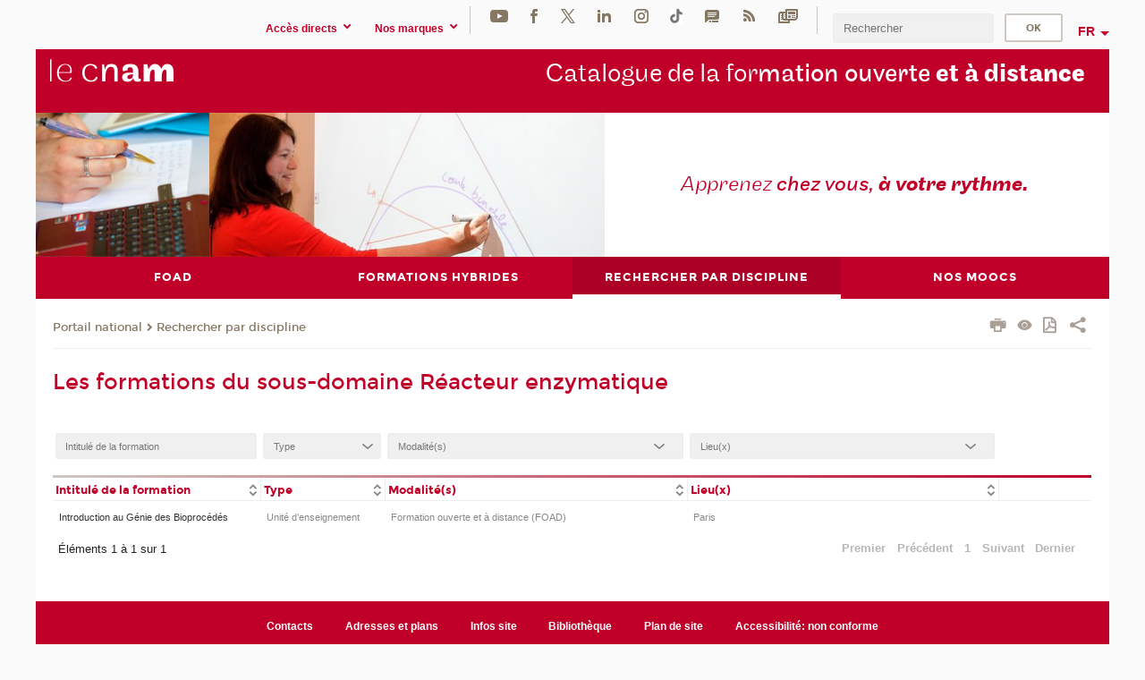

--- FILE ---
content_type: text/html;charset=UTF-8
request_url: https://foad.cnam.fr/rechercher-par-discipline/reacteur-enzymatique-490981.kjsp?RH=1404460215270
body_size: 12641
content:



















	
		
	
	





<!DOCTYPE html>
<!--[if IE 8]> <html class="ie8 oldie no-js" xmlns="http://www.w3.org/1999/xhtml" lang="fr" xml:lang="fr"> <![endif]-->
<!--[if gt IE 8]><!--> <html class="no-js" xmlns="http://www.w3.org/1999/xhtml" lang="fr" xml:lang="fr"> <!--<![endif]-->
<head>
    <meta name="viewport" content="width=device-width, initial-scale=1.0" />
    















        <meta itemprop="description" content="" />
        <meta property="og:description" content="" />
        <meta itemprop="name" content="R&eacute;acteur&#x20;enzymatique" />
        <meta property="og:title" content="R&eacute;acteur&#x20;enzymatique" />
        <meta property="og:site_name" content="Catalogue&#x20;de&#x20;la&#x20;FOAD" />
        <meta property="og:type" content="article" />
        <meta property="og:url" content="https://foad.cnam.fr/rechercher-par-discipline/reacteur-enzymatique-490981.kjsp?RH=1404460215270" />
        <meta itemprop="image" content="https://foad.cnam.fr&#x2f;images&#x2f;logo.png" />
        <meta property="og:image" content="https://foad.cnam.fr&#x2f;images&#x2f;logo.png" />
<meta http-equiv="content-type" content="text/html; charset=utf-8" />
<title>Réacteur enzymatique | Catalogue de la FOAD | Cnam</title><link rel="canonical" href="https://formation.cnam.fr/rechercher-par-discipline/reacteur-enzymatique-490981.kjsp" /><link rel="shortcut icon" type="image/x-icon" href="https://foad.cnam.fr/jsp/images/favicon.ico" />
<link rel="icon" type="image/png" href="https://foad.cnam.fr/jsp/images/favicon.png" />
<meta http-equiv="pragma" content="no-cache" />

<link rel="schema.DC" href="http://purl.org/dc/elements/1.1/" />
<meta name="DC.Title" content="R&eacute;acteur&#x20;enzymatique&#x20;&#x7c;&#x20;Catalogue&#x20;de&#x20;la&#x20;FOAD&#x20;&#x7c;&#x20;Cnam" />
<meta name="DC.Creator" content="Cnam" />
<meta name="DC.Subject" lang="fr-FR" content="" />
<meta name="DC.Description" lang="fr-FR" content="" />
<meta name="DC.Publisher" content="Cnam" />
<meta name="DC.Date.created" scheme="W3CDTF" content="20260116 00:00:00.0" />
<meta name="DC.Date.modified" scheme="W3CDTF" content="20260116 00:00:00.0" />
<meta name="DC.Language" scheme="RFC3066" content="fr-FR" />
<meta name="DC.Rights" content="Copyright &copy;Conservatoire national des arts et métiers" />

<meta name="author" lang="fr_FR" content="Cnam" />
<meta name="keywords" content="" />
<meta name="description" content="" />
<meta name="Date-Creation-yyyymmdd" content="20260116 00:00:00.0" />
<meta name="Date-Revision-yyyymmdd" content="20260116 00:00:00.0" />
<meta name="copyright" content="Copyright &copy;Conservatoire national des arts et métiers" />
<meta name="reply-to" content="cms@cnam.fr" />
<meta name="category" content="Internet" />

    <meta name="robots" content="index, follow" />

<meta name="distribution" content="global" />
<meta name="identifier-url" content="https://foad.cnam.fr/" />
<meta name="resource-type" content="document" />
<meta name="expires" content="-1" />
<meta name="Generator" content="" />
<meta name="Formatter" content="" />
    
    <link rel="start" title="Accueil" href="https://foad.cnam.fr/" />
    
    <link rel="alternate" type="application/rss+xml" title="Fil RSS des dix dernières actualités" href="https://foad.cnam.fr/adminsite/webservices/export_rss.jsp?NOMBRE=10&amp;CODE_RUBRIQUE=foad&amp;LANGUE=0" />

    <link rel="stylesheet" type="text/css" media="screen" href="https://foad.cnam.fr/jsp/styles/fonts/icones/IcoMoon.css" />
    <link rel="stylesheet" type="text/css" media="screen" href="https://foad.cnam.fr/jsp/styles/fonts.css" />
    <link rel="stylesheet" type="text/css" media="screen" href="https://foad.cnam.fr/jsp/styles/extension-galerie.css" />
    <!--[if lte IE 8]>
    <link rel="stylesheet" type="text/css" media="screen" href="https://foad.cnam.fr/jsp/styles/all-old-ie.css" />
    <script>'header|footer|main|article|section|audio|video|source'.replace(/\w+/g,function(t){document.createElement(t)})</script>
    <script type="text/javascript" src="https://foad.cnam.fr/adminsite/scripts/libs/ie8-shims.js"></script>
    <![endif]-->
    <!--[if gt IE 8]><!-->
    <link rel="stylesheet" type="text/css" media="screen" href="https://foad.cnam.fr/jsp/styles/screen.css" />
    <!--<![endif]-->
    <link rel="stylesheet" type="text/css" media="screen" href="https://foad.cnam.fr/wro/jQueryCSS/7bd5832b3be32ce6eeeab7c3f97decf8cb618101.css"/>
    <link rel="stylesheet" type="text/css" media="print" href="https://foad.cnam.fr/wro/styles-print/6bb61dd7e6436be9da16491d333d5fc1c0c6716a.css"/>
    <link rel="stylesheet" type="text/css" media="screen" href="https://foad.cnam.fr/wro/styles/eb57c25ff0ffddc60fdc7550a2ba2ba683ce697a.css"/>
    










<style type="text/css" media="screen">

	#menu_principal>li{
		
		width:25.00%;
	}


/*  remplacer par variable bandeau (de site) usine à sites */

</style>


    

    <script type="text/javascript">
        var html = document.getElementsByTagName('html')[0];
        html.className = html.className.replace('no-js', 'js');
    </script>
    

    
    
    <script type="text/javascript" src="https://foad.cnam.fr/adminsite/fcktoolbox/fckeditor/fckeditor.js"></script>
    <script type="text/javascript" src="https://foad.cnam.fr/wro/scripts/717a17b0cdcdc1d468fbeedba4cdddfccb9e6da5.js"></script>

    



<!-- Matomo Script A-->
<script>
    var _paq = window._paq = window._paq || [];
    /* tracker methods like "setCustomDimension" should be called before "trackPageView" */
    _paq.push(['trackPageView']);
    _paq.push(['enableLinkTracking']);
    (function () {
        var u = "https://pascal.cnam.fr/";
        _paq.push(['setTrackerUrl', u + 'matomo.php']);
        _paq.push(['setSiteId', '77']);
        var d = document, g = d.createElement('script'), s = d.getElementsByTagName('script')[0];
        g.async = true;
        g.src = u + 'matomo.js';
        s.parentNode.insertBefore(g, s);
    })();
</script>
<!-- End Matomo Code -->



</head>
<body id="body" class="fiche motcle consultation">







<header>
	<div id="header_deco">
	    <div id="bandeau_outils">
	    	 <button id="menu-principal-bouton" class="plier-deplier__bouton" aria-expanded="false">
                <span class="css-icon-menu"></span>
                <span class="icon-libelle">Menu</span>
            </button>
		    <p id="liens_evitement">
		        <a href="#contenu_sans_nav_sans_encadres">Contenu</a> |
		        <a href="#menu_principal">Navigation</a> |
		        <a href="#acces_directs">Accès directs</a>  |
		        <a href="#connexion">Connexion</a>
		    </p>
		    






		    
		    	






   <div id="acces-directs" class="acces-direct plier-deplier mobile-menu__item js-mobile-menu__item">
       <button class="button bouton-bandeau plier-deplier__bouton">
           <span class="icon-libelle">Accès directs</span>
           <span class="icon icon-chevron_down"></span>
       </button>
       <div class="plier-deplier__contenu plier-deplier__contenu--clos mobile-menu__level js-mobile-menu__level">
           <div>
               <ul>
              	 
                   <li class="mobile-menu__item js-mobile-menu__item">                       
                   		<a href="https://foad.cnam.fr/repertoire-des-centres-regionaux/" class="type_rubrique_0001">
                   			<span class="mobile-menu__item__picto"><img src="/medias/photo/picto-24px-wg8c-regions-alt_1466677173513-png"/></span><!--
                   			--><span class="mobile-menu__item__libelle">Répertoire des centres régionaux</span>
                   		</a>                     
                   </li>
                 
                   <li class="mobile-menu__item js-mobile-menu__item">                       
                   		<a href="https://foad.cnam.fr/espace-numerique-de-formation/" class="type_rubrique_0004">
                   			<!--
                   			--><span class="mobile-menu__item__libelle">Espace numérique de formation</span>
                   		</a>                     
                   </li>
                 
                   <li class="mobile-menu__item js-mobile-menu__item">                       
                   		<a href="https://foad.cnam.fr/handi-cnam/" class="type_rubrique_0004">
                   			<span class="mobile-menu__item__picto"><img src="/medias/photo/picto-24px-wg8c-handi-cnam_1469200995688-png"/></span><!--
                   			--><span class="mobile-menu__item__libelle">Handi'Cnam</span>
                   		</a>                     
                   </li>
                 
                   <li class="mobile-menu__item js-mobile-menu__item">                       
                   		<a href="https://foad.cnam.fr/cnam-blog/" class="type_rubrique_0001">
                   			<span class="mobile-menu__item__picto"><img src="/medias/photo/picto-blog_1562248441902-png"/></span><!--
                   			--><span class="mobile-menu__item__libelle">Cnam blog</span>
                   		</a>                     
                   </li>
                 
                   <li class="mobile-menu__item js-mobile-menu__item">                       
                   		<a href="https://foad.cnam.fr/musee-des-arts-et-metiers/" class="type_rubrique_0004">
                   			<span class="mobile-menu__item__picto"><img src="/medias/photo/picto-24px-wg8c-musee_1466677105776-png"/></span><!--
                   			--><span class="mobile-menu__item__libelle">Musée des arts et métiers</span>
                   		</a>                     
                   </li>
                 
                   <li class="mobile-menu__item js-mobile-menu__item">                       
                   		<a href="https://foad.cnam.fr/la-boutique-du-cnam/" class="type_rubrique_0004">
                   			<span class="mobile-menu__item__picto"><img src="/medias/photo/picto-24px-wg8c-boutique_1466676772117-png"/></span><!--
                   			--><span class="mobile-menu__item__libelle">La boutique du Cnam</span>
                   		</a>                     
                   </li>
                 
                   <li class="mobile-menu__item js-mobile-menu__item">                       
                   		<a href="https://foad.cnam.fr/acces-a-intracnam/" class="type_rubrique_0004">
                   			<span class="mobile-menu__item__picto"><img src="/medias/photo/picto-24px-wg8c-intranet_1466677065451-png"/></span><!--
                   			--><span class="mobile-menu__item__libelle">Accès à intraCnam</span>
                   		</a>                     
                   </li>
                 
               </ul>
           </div><!-- -->
		</div><!-- .plier-deplier__contenu -->
	</div><!-- #acces-directs .plier-deplier -->

		    
		    






   <div id="menu-composantes" class="acces-direct plier-deplier mobile-menu__item js-mobile-menu__item">
       <button class="button bouton-bandeau plier-deplier__bouton">
           <span class="icon-libelle">Nos marques</span>
           <span class="icon icon-chevron_down"></span>
       </button>
       <div class="plier-deplier__contenu plier-deplier__contenu--clos mobile-menu__level js-mobile-menu__level">
           <div>
               <ul>
              	 
                   <li class="mobile-menu__item js-mobile-menu__item">
                   		<a href="https://foad.cnam.fr/cestes/">
                   			<!--
                   			--><span class="mobile-menu__item__libelle">Cestes</span>
                   		</a>
                   </li>
                 
                   <li class="mobile-menu__item js-mobile-menu__item">
                   		<a href="https://foad.cnam.fr/cnam-entreprises/">
                   			<!--
                   			--><span class="mobile-menu__item__libelle">Cnam entreprises</span>
                   		</a>
                   </li>
                 
                   <li class="mobile-menu__item js-mobile-menu__item">
                   		<a href="https://foad.cnam.fr/ecole-pasteur-cnam/">
                   			<!--
                   			--><span class="mobile-menu__item__libelle">École Pasteur-Cnam</span>
                   		</a>
                   </li>
                 
                   <li class="mobile-menu__item js-mobile-menu__item">
                   		<a href="https://foad.cnam.fr/ecole-vaucanson/">
                   			<!--
                   			--><span class="mobile-menu__item__libelle">École Vaucanson</span>
                   		</a>
                   </li>
                 
                   <li class="mobile-menu__item js-mobile-menu__item">
                   		<a href="https://foad.cnam.fr/eicnam/">
                   			<!--
                   			--><span class="mobile-menu__item__libelle">EICnam</span>
                   		</a>
                   </li>
                 
                   <li class="mobile-menu__item js-mobile-menu__item">
                   		<a href="https://foad.cnam.fr/enass/">
                   			<!--
                   			--><span class="mobile-menu__item__libelle">ENASS</span>
                   		</a>
                   </li>
                 
                   <li class="mobile-menu__item js-mobile-menu__item">
                   		<a href="https://foad.cnam.fr/enjmin/">
                   			<!--
                   			--><span class="mobile-menu__item__libelle">Enjmin</span>
                   		</a>
                   </li>
                 
                   <li class="mobile-menu__item js-mobile-menu__item">
                   		<a href="https://foad.cnam.fr/esgt/">
                   			<!--
                   			--><span class="mobile-menu__item__libelle">ESGT</span>
                   		</a>
                   </li>
                 
                   <li class="mobile-menu__item js-mobile-menu__item">
                   		<a href="https://foad.cnam.fr/iat/">
                   			<!--
                   			--><span class="mobile-menu__item__libelle">IAT</span>
                   		</a>
                   </li>
                 
                   <li class="mobile-menu__item js-mobile-menu__item">
                   		<a href="https://foad.cnam.fr/ich/">
                   			<!--
                   			--><span class="mobile-menu__item__libelle">ICH</span>
                   		</a>
                   </li>
                 
                   <li class="mobile-menu__item js-mobile-menu__item">
                   		<a href="https://foad.cnam.fr/icsv/">
                   			<!--
                   			--><span class="mobile-menu__item__libelle">ICSV</span>
                   		</a>
                   </li>
                 
                   <li class="mobile-menu__item js-mobile-menu__item">
                   		<a href="https://foad.cnam.fr/iffi/">
                   			<!--
                   			--><span class="mobile-menu__item__libelle">IFFI</span>
                   		</a>
                   </li>
                 
                   <li class="mobile-menu__item js-mobile-menu__item">
                   		<a href="https://foad.cnam.fr/ihie-sset/">
                   			<!--
                   			--><span class="mobile-menu__item__libelle">IHIE-SSET</span>
                   		</a>
                   </li>
                 
                   <li class="mobile-menu__item js-mobile-menu__item">
                   		<a href="https://foad.cnam.fr/iim/">
                   			<!--
                   			--><span class="mobile-menu__item__libelle">IIM</span>
                   		</a>
                   </li>
                 
                   <li class="mobile-menu__item js-mobile-menu__item">
                   		<a href="https://foad.cnam.fr/inetop/">
                   			<!--
                   			--><span class="mobile-menu__item__libelle">Inetop</span>
                   		</a>
                   </li>
                 
                   <li class="mobile-menu__item js-mobile-menu__item">
                   		<a href="https://foad.cnam.fr/inseac/">
                   			<!--
                   			--><span class="mobile-menu__item__libelle">INSEAC</span>
                   		</a>
                   </li>
                 
                   <li class="mobile-menu__item js-mobile-menu__item">
                   		<a href="https://foad.cnam.fr/institut-de-technologie/">
                   			<!--
                   			--><span class="mobile-menu__item__libelle">Institut de technologie</span>
                   		</a>
                   </li>
                 
                   <li class="mobile-menu__item js-mobile-menu__item">
                   		<a href="https://foad.cnam.fr/intd/">
                   			<!--
                   			--><span class="mobile-menu__item__libelle">INTD</span>
                   		</a>
                   </li>
                 
                   <li class="mobile-menu__item js-mobile-menu__item">
                   		<a href="https://foad.cnam.fr/intec/">
                   			<!--
                   			--><span class="mobile-menu__item__libelle">Intec</span>
                   		</a>
                   </li>
                 
                   <li class="mobile-menu__item js-mobile-menu__item">
                   		<a href="https://foad.cnam.fr/intechmer/">
                   			<!--
                   			--><span class="mobile-menu__item__libelle">Intechmer</span>
                   		</a>
                   </li>
                 
                   <li class="mobile-menu__item js-mobile-menu__item">
                   		<a href="https://foad.cnam.fr/istna/">
                   			<!--
                   			--><span class="mobile-menu__item__libelle">Istna</span>
                   		</a>
                   </li>
                 
                   <li class="mobile-menu__item js-mobile-menu__item">
                   		<a href="https://foad.cnam.fr/itip/">
                   			<!--
                   			--><span class="mobile-menu__item__libelle">ITIP</span>
                   		</a>
                   </li>
                 
               </ul>
           </div><!-- -->
		</div><!-- .plier-deplier__contenu -->
	</div><!-- #menu-composantes .plier-deplier -->

		    






    <div class="reseaux-sociaux">
        <div>
            <span class="reseaux-sociaux__libelle">Réseaux sociaux</span>
            <ul class="reseaux-sociaux__liste">
            
                <li class="reseaux-sociaux__item">
                    <a href="https://foad.cnam.fr/youtube/" class="type_rubrique_0004" title="Youtube"><span><img src="/medias/photo/rs-header-youtube-fafafa_1479822313326-png" alt="picto-Youtube" /></span></a>
                </li>
            
                <li class="reseaux-sociaux__item">
                    <a href="https://foad.cnam.fr/facebook/" class="type_rubrique_0004" title="Facebook"><span><img src="/medias/photo/rs-header-facebook-fafafa_1479822212444-png" alt="picto-Facebook" /></span></a>
                </li>
            
                <li class="reseaux-sociaux__item">
                    <a href="https://foad.cnam.fr/twitter/" class="type_rubrique_0004" title="Twitter"><span><img src="/medias/photo/rs-header-x-fafafa_1693906626049-png" alt="picto-Twitter" /></span></a>
                </li>
            
                <li class="reseaux-sociaux__item">
                    <a href="https://foad.cnam.fr/linkedin/" class="type_rubrique_0004" title="LinkedIn"><span><img src="/medias/photo/rs-header-linkedin-fafafa_1479822260102-png" alt="picto-LinkedIn" /></span></a>
                </li>
            
                <li class="reseaux-sociaux__item">
                    <a href="https://foad.cnam.fr/instagram/" class="type_rubrique_0004" title="Instagram"><span><img src="/medias/photo/rs-header-instagram-fafafa_1479822239948-png" alt="picto-Instagram" /></span></a>
                </li>
            
                <li class="reseaux-sociaux__item">
                    <a href="https://foad.cnam.fr/tiktok/" class="type_rubrique_0004" title="Tiktok"><span><img src="/medias/photo/rs-header-tiktok_1648539264345-png" alt="picto-Tiktok" /></span></a>
                </li>
            
                <li class="reseaux-sociaux__item">
                    <a href="https://foad.cnam.fr/blog/" class="type_rubrique_0004" title="Blog"><span><img src="/medias/photo/rs-header-blog-fafafa_1492781943288-png" alt="picto-Blog" /></span></a>
                </li>
            
                <li class="reseaux-sociaux__item">
                    <a href="https://foad.cnam.fr/rss/" class="type_rubrique_0004" title="RSS"><span><img src="/medias/photo/flux-rss_1521190418158-png" alt="picto-RSS" /></span></a>
                </li>
            
                <li class="reseaux-sociaux__item">
                    <a href="https://foad.cnam.fr/newsletter/" class="type_rubrique_0001" title="Newsletter"><span><img src="/medias/photo/rs-header-newsletter-fafafa_1601651001790-png" alt="picto-Newsletter" /></span></a>
                </li>
            
            </ul>
        </div>
    </div><!-- .reseaux-sociaux -->

		    









<div id="recherche-simple" class="plier-deplier">
        <div class="recherche-simple-Top">
	        <form class="form-recherche-simple-Top"  action="/servlet/com.jsbsoft.jtf.core.SG?EXT=cnam&amp;PROC=RECHERCHE_SIMPLE&amp;ACTION=RECHERCHE&amp;RF=1404460215270&amp;RH=1404460215270&amp;ID_REQ=1768674224358" method="post">
	            <input type="hidden" name="#ECRAN_LOGIQUE#" value="RECHERCHE" />
	            <input type="hidden" name="ACTION" value="VALIDER" />
	            <input type="hidden" name="LANGUE_SEARCH" value="0" />
	            <input type="hidden" name="CODE_RUBRIQUE" value="foad" />
	            <input type="hidden" name="SITE_CLOISONNE" value="1" />
	            <input type="hidden" name="CODE_SITE_DISTANT" value="" />
	            <input type="hidden" name="SEARCH_SOUSRUBRIQUES" value="true" />
	            <input type="hidden" name="SEARCH_EXCLUSIONOBJET" value="" />
	            <input type="hidden" name="RH" value="1404460215270" />
	            <input type="hidden" name="OBJET" value="TOUS" />
	            <label for="MOTS_CLEFS">Recherche</label>
	            <input name="QUERY" role="search" type="text" id="MOTS_CLEFS" value="" placeholder="Rechercher" title="Rechercher par mots-clés" />
	            <input type="submit" value="ok" />
	            
	        </form>
    </div><!-- .plier-deplier__contenu -->
</div><!-- #recherche-simple .plier-deplier -->

		    







<div id="versions" class="plier-deplier">
        <button class="plier-deplier__bouton versions__item" aria-expanded="false">fr</button>
        <div class="plier-deplier__contenu plier-deplier__contenu--clos">
	        <div><!--
	        --><ul><!----><li class="versions__item versions_en"  lang="en"><a href="https://www.cnam.eu/site-en/" hreflang="en">
	                        en
	                      </a></li><!----></ul><!--
	    --></div><!-- 
       --></div><!-- .plier-deplier__contenu -->
    </div><!-- #versions -->
    
	    </div> <!-- #bandeau_outils -->
		
	    <div id="banniere">
	   		











<div class="banniere clearfix" role="banner">
		<div class="banniere__logo-structure">
	            <a href="https://www.cnam.fr/" class="banniere__logo" title="Retour à la page d'accueil">
					<img src="/jsp/styles/img/logo_cnam_blanc_transp.png" alt="logo-Catalogue de la FOAD" title="Retour à la page d'accueil" />
	            </a>

			
		</div>
		
         
        	<a href="https://foad.cnam.fr/" class="banniere__intitule" title="Retour à l’accueil du site"><!-- 
	        	
	        		--><span class="fragment_0">Catalogue de la for</span><!--
	        		
	        		--><span class="fragment_1">mation ouverte </span><!--
	        		
	        		--><span class="fragment_2">et  à dist</span><!--
	        		
	        		--><span class="fragment_3">ance</span><!--
	        		
        	 --></a>
       
</div><!-- .banniere -->
	    </div>
	    
		     <a id="bandeau" href="https://foad.cnam.fr/">
		   		




	<div class="bandeau__fragmente clearfix">
		<!-- Images -->
		<div class="bandeau__fragmente-images">
			<!-- les <img> sont en visibility hidden pour maintenir le ratio de largeur de l'image sur le div parent, qui est ensuite rempli avec le background cover -->
			
				<div class="effet8">
					<div class="itemwrap">
						<div class="bandeau__fragmente-image bandeau__fragmente-image-1 effetIn2" style="background-image:url('/uas/alias107/NOM_PROPRIETE_BANDEAU_IMAGE_1/petite.jpg')">				
							<img src="/uas/alias107/NOM_PROPRIETE_BANDEAU_IMAGE_1/petite.jpg">
						</div>
					</div>
				</div>
			
			
				<div class="effet4">
					<div class="itemwrap">
						<div class="bandeau__fragmente-image bandeau__fragmente-image-2 effetIn1" style="background-image:url('/uas/alias107/NOM_PROPRIETE_BANDEAU_IMAGE_2/grande.jpg')">				
							<img src="/uas/alias107/NOM_PROPRIETE_BANDEAU_IMAGE_2/grande.jpg">
						</div>
					</div>
				</div>
			
		</div>
		
		<!-- Message-->
		<div class="bandeau__fragmente-message effet17"><div class="itemwrap"><div class="bandeau__fragmente-message-effet effetIn1"><!--
			
		       		--><span class="fragment_0">Apprenez </span><!--
		       		
		       		--><span class="fragment_1">chez  vous, </span><!--
		       		
		       		--><span class="fragment_2">à votre rythme.</span><!--
		       		
		--><span class="typewritterEffect">&nbsp;</span></div></div></div>
	</div>


		    </a>
		
	    <div id="menu" role="navigation" aria-expanded="false">
	        








    <ul id="menu_principal" class="menu_principal--riche mobile-menu__level js-mobile-menu__level"><!--
	            --><li class=" mobile-menu__item js-mobile-menu__item">
	            
	            <a href="https://foad.cnam.fr/foad/" class="js-menu-link type_rubrique_9001" aria-expanded="false"><span>FOAD</span></a>
	            
	          </li><!-- 
	            --><li class=" mobile-menu__item js-mobile-menu__item">
	            
	            <a href="#2" class="js-menu-link type_rubrique_" aria-expanded="false"><span>Formations hybrides</span></a>
	            
		            <div class="plier-deplier__contenu plier-deplier__contenu--clos mobile-menu__level js-mobile-menu__level ">
	                   <div class="menu_principal__col">
		                    <ul><!-- 
		                     	
		                        --><li class=" mobile-menu__item js-mobile-menu__item">
		                            <a href="https://foad.cnam.fr/formations-hybrides/auvergne-rhone-alpes/" class="type_rubrique_9001">Auvergne-Rhône-Alpes</a>
			                        
		                        </li><!--
		                        --><li class=" mobile-menu__item js-mobile-menu__item">
		                            <a href="https://foad.cnam.fr/formations-hybrides/bretagne/" class="type_rubrique_9001">Bretagne</a>
			                        
		                        </li><!--
		                        --><li class=" mobile-menu__item js-mobile-menu__item">
		                            <a href="https://foad.cnam.fr/formations-hybrides/centre-val-de-loire/" class="type_rubrique_9001">Centre-Val de Loire</a>
			                        
		                        </li><!--
		                        --><li class=" mobile-menu__item js-mobile-menu__item">
		                            <a href="https://foad.cnam.fr/formations-hybrides/grand-est/" class="type_rubrique_9001">Grand Est</a>
			                        
		                        </li><!--
		                        --><li class=" mobile-menu__item js-mobile-menu__item">
		                            <a href="https://foad.cnam.fr/formations-hybrides/hauts-de-france/" class="type_rubrique_9001">Hauts-de-France</a>
			                        
		                        </li><!--
		                        --><li class=" mobile-menu__item js-mobile-menu__item">
		                            <a href="https://foad.cnam.fr/formations-hybrides/ile-de-france-et-paris/" class="type_rubrique_9001">Ile-de-France et Paris</a>
			                        
		                        </li><!--
		                        --><li class=" mobile-menu__item js-mobile-menu__item">
		                            <a href="https://foad.cnam.fr/formations-hybrides/normandie/" class="type_rubrique_9001">Normandie</a>
			                        
		                        </li><!--
		                        --><li class=" mobile-menu__item js-mobile-menu__item">
		                            <a href="https://foad.cnam.fr/formations-hybrides/nouvelle-aquitaine/" class="type_rubrique_9001">Nouvelle Aquitaine</a>
			                        
		                        </li><!--
		                        --><li class=" mobile-menu__item js-mobile-menu__item">
		                            <a href="https://foad.cnam.fr/formations-hybrides/occitanie/" class="type_rubrique_9001">Occitanie</a>
			                        
		                        </li><!--
		                        --><li class=" mobile-menu__item js-mobile-menu__item">
		                            <a href="https://foad.cnam.fr/formations-hybrides/pays-de-la-loire/" class="type_rubrique_9001">Pays-de-la-Loire</a>
			                        
		                        </li><!--
		                        --><li class=" mobile-menu__item js-mobile-menu__item">
		                            <a href="https://foad.cnam.fr/formations-hybrides/provence-alpes-cote-d-azur/" class="type_rubrique_9001">Provence-Alpes-Côte d'Azur</a>
			                        
		                        </li><!--
		                        --><li class=" mobile-menu__item js-mobile-menu__item">
		                            <a href="https://foad.cnam.fr/formations-hybrides/reunion/" class="type_rubrique_9001">Réunion</a>
			                        
		                        </li><!--
		                    --></ul>
	                   </div>
	                    
		           </div>
	           
	          </li><!-- 
	            --><li class="menu_principal-actif  mobile-menu__item js-mobile-menu__item">
	            
	            <a href="https://foad.cnam.fr/rechercher-par-discipline/" class="js-menu-link type_rubrique_0001" aria-expanded="false"><span>Rechercher par discipline</span></a>
	            
	          </li><!-- 
	            --><li class=" mobile-menu__item js-mobile-menu__item">
	            
	            <a href="https://foad.cnam.fr/nos-moocs/" class="js-menu-link type_rubrique_0001" aria-expanded="false"><span>Nos moocs</span></a>
	            
	          </li><!-- 
    --></ul><!-- #menu_principal -->
	        <div class="separateur"></div>
	    </div> <!-- #menu -->
    </div>
</header>

<main id="page">
    <div id="page_deco">
        <div id="contenu-encadres">
            <div id="contenu_sans_nav_sans_encadres" class="contenu" role="main">
                
                    <div class="contenu__outils clearfix">
	                    















<p id="fil_ariane"><a href='http://www.cnam.fr'><span>Portail national</span></a><span class='icon icon-chevron_right'></span><a href="https://foad.cnam.fr/rechercher-par-discipline/">Rechercher par discipline</a></p>
            <p class="fil_ariane__position"></p>

	                    











<ul class="actions-fiche">

<!--  <li class="actions-fiche__item actions-fiche__item--panier"> -->

<!-- 		 <input type="hidden" id="isPresentPanier" name="isPresentPanier" value="false" /> -->




<!--     </li> -->
    
    <li class="actions-fiche__item actions-fiche__item--print">
        <button title="Imprimer" onclick="window.print(); return false;"><span aria-hidden="true" class="icon icon-print"></span><span class="actions-fiche__libelle">Imprimer</span></button>
    </li>
    <li class="actions-fiche__item actions-fiche__item--print">
        <a href="/rechercher-par-discipline/reacteur-enzymatique-490981.kjsp?RH=1404460215270&versiontexte=true" title="Version texte" target="_blank"><span aria-hidden="true" class="icon icon-eye2"></span></a>
    </li>
    
	
	<li class="actions-fiche__item actions-fiche__item--pdf">
		<a title="Version PDF" href="https://foad.cnam.fr/rechercher-par-discipline/reacteur-enzymatique-490981.kjsp?RH=1404460215270&amp;toPdf=true" rel="nofollow">
			<span aria-hidden="true" class="icon icon-file-pdf-o"></span>
			<span class="actions-fiche__libelle">Version PDF</span>
		</a>
	</li>
	
    <li class="actions-fiche__item plier-deplier actions-fiche__item--share">
        <button class="plier-deplier__bouton" aria-expanded="false" title="Partager"><span aria-hidden="true" class="icon icon-share"></span><span class="actions-fiche__libelle">Partager</span></button>
        <div class="plier-deplier__contenu plier-deplier__contenu--clos partage-reseauxsociaux">
            <span>Partager cette page</span>
            <ul><!----><li class="partage-reseauxsociaux__item partage-reseauxsociaux__item--facebook">
                        <a href="https://www.facebook.com/sharer/sharer.php?s=100&u=https://foad.cnam.fr/rechercher-par-discipline/reacteur-enzymatique-490981.kjsp?RH=1404460215270" title="Facebook">
                            <span aria-hidden="true" class="icon icon-facebook"></span>
                            <span class="actions-fiche__libelle">Facebook</span>
                        </a>
                    </li><!----><li class="partage-reseauxsociaux__item partage-reseauxsociaux__item--twitter">
                        <a href="https://twitter.com/intent/tweet?url=https%3A%2F%2Ffoad.cnam.fr%2Frechercher-par-discipline%2Freacteur-enzymatique-490981.kjsp%3FRH%3D1404460215270&via=lecnam&text=R%C3%A9acteur+enzymatique" title="Twitter">
                            <span aria-hidden="true" class="icon icon-twitter"></span>
                            <span class="actions-fiche__libelle">Twitter</span>
                        </a>
                    </li><!----><li class="partage-reseauxsociaux__item partage-reseauxsociaux__item--linkedin">
                        <a href="https://www.linkedin.com/shareArticle?mini=true&url=https://foad.cnam.fr/rechercher-par-discipline/reacteur-enzymatique-490981.kjsp?RH=1404460215270" title="Linkedin">
                            <span aria-hidden="true" class="icon icon-linkedin"></span>
                            <span class="actions-fiche__libelle">Linkedin</span>
                        </a>
                    </li><!----></ul>
        </div>
    </li></ul><!-- .actions-fiche -->

                    </div>
                    
                    
                        <h1>Les formations du sous-domaine Réacteur enzymatique</h1>
                    
























	
















<div class="plier-deplier-recherche__contenu" id="plier-deplier-recherche__contenu" style="display: none;">
	



























<div class=" rechercheFormation">
		<div class="rechercheFormation--block">
			<div class="rechercheFormation--info clearfix">
				<h2>Rechercher une formation</h2>
				
				
				<div class="plier-deplier " id="question-icon">
					<button class="plier-deplier__bouton" aria-expanded="false" >
						<span class="icon icon-help_outline"></span>
					</button>
			       <div class="plier-deplier__contenu plier-deplier__contenu--clos popupAide">
					   <strong>RECHERCHE MULTI-CRITERES</strong>
<ul><li>
Vous pouvez sélectionner des formations grâce à un mot ou à une expression présent dans l’intitulé ou dans les index (discipline ou métier visé).<br/>
Des index vous sont suggérés à partir du 3e caractère saisi, mais vous pouvez aussi saisir librement tout autre mot .</li>
<li>Les différents items sélectionnés sont croisés.<br/>
ex: "Comptabilité" et "Région Grand Est"</li>
<li>Validez par le bouton « Rechercher » ou par la touche Entrée.</li></ul>


<strong>RECHERCHE PAR CODE</strong>
<ul>
<li>Cette recherche affiche aussi les fiches UE et certificats régionales. Leurs codes les distinguent des fiches nationales par le suffixe de la région (ex :  « -IDF » ).<br/>
Par défaut, les fiches régionales reprennent le contenu de la fiche nationale correspondante. Mais dans certains cas, des informations régionales ont pu être ajoutées.</li>
<li>Certains diplômes se déclinent selon plusieurs parcours. Pour afficher tous les parcours, tapez la racine du code (ex : « LG035 »).</li>
<li>Certains stages ont un double code : leur code propre et le code de l’UE ou du certificat équivalent.</li>
<li>Dans tous les cas, veillez à ne pas insérer d'espace ni de ponctuation supplémentaire.</li>
<li>Validez par le bouton « OK » (et non pas par la touche Entrée).</li></ul>
					   <!-- .plier-deplier fin contenu -->
				   </div>
				</div>
				

				<form id="formRechercheFormation" class="tag-formation" action="/servlet/com.jsbsoft.jtf.core.SG?EXT=cnam&amp;PROC=RECHERCHE_FORMATION&amp;ACTION=RECHERCHER&amp;RF=1404460215270&amp;RH=1404460215270&amp;ID_REQ=1768674224430#ACCUEIL" method="post"
					  autocomplete="off">
					<input name="rubriqueAffichage" type="hidden"
						   value=""/>
					<div class="rechercheFormation--input_block">
						<div class="motCleAvance clearfix">
							<input class="type_motcle" autocomplete="off" id="motcle-rechercheformationbean" name="motcle-AUTO" type="text" maxlength="255" size="50"
								   data-bean="motcleAutoCompletion"
								   data-autocompleteurl="/servlet/com.kportal.servlet.autoCompletionServlet?EXT=cnam" data-no-tooltip
								   placeholder="Mot(s)-clé(s)" data-ignorevalidation="ignore"
								   value=""
									 />
						</div>
						<div class="equipeRegion clearfix">
							<div class="equipe">
								<select name="departementEnseignement" id="departementEnseignement" >
									
									<option value="">Equipe
									</option>
									
									<option value="ECOLE_1" >Disciplines tertiaires</option>
<option value="EP_EPN10" >&nbsp Comptabilité Contrôle Audit (CCA)</option>
<option value="EP_EPN14" >&nbsp Droit et immobilier</option>
<option value="EP_EPN09" >&nbsp Economie Finance Assurance Banque (EFAB)</option>
<option value="EP_EPN16" >&nbsp Innovation</option>
<option value="EP_CLE" >&nbsp Langues étrangères (CLE)</option>
<option value="EP_EPN12" >&nbsp Santé solidarité</option>
<option value="EP_EPN15" >&nbsp Stratégies</option>
<option value="EP_EPN11" >&nbsp Territoires</option>
<option value="EP_EPN13" >&nbsp Travail, Orientation, Formation, Social</option>
<option value="ECOLE_3" >Ecole des transitions écologiques</option>
<option value="ECOLE_4" >Ecole Energie</option>
<option value="ECOLE_2" >Sciences et techniques</option>
<option value="EP_EPN01" >&nbsp Bâtiment et énergie</option>
<option value="EP_EPN07" >&nbsp Chimie Vivant Santé</option>
<option value="EP_EPN02" >&nbsp Ecole supérieure des géomètres et topographes (ESGT)</option>
<option value="EP_EPN03" >&nbsp Electroniques, électrotechnique, automatique et mesure (EEAM)</option>
<option value="EP_EPN05" >&nbsp Informatique</option>
<option value="EP_EPN04" >&nbsp Ingénierie mécanique et matériaux</option>
<option value="EP_EPN08" >&nbsp Institut national des sciences et techniques de la mer (INTECHMER)</option>
<option value="EP_EPN06" >&nbsp Mathématique et statistique</option>
<option value="ECOLE_5" >École de la Santé</option>
<option value="ECOLE_6" >École du numérique et de l'IA</option>

								</select>

								<select name="equipePedagogique"
										id="equipePedagogique" class="notVisibleOnInit" >
									<option value="">Département d&#039;enseignement</option>
									
								</select>
							</div>
							<div class="region">
								
									<select name="region" id="region"  >
										<option value="">Région</option>
										<option value="ZONE_2" >Etranger</option>
<option value="1590583139693" >&nbsp Chine</option>
<option value="REG_IVO" >&nbsp Côte d'Ivoire</option>
<option value="REG_LBN" >&nbsp Liban</option>
<option value="REG_MDG" >&nbsp Madagascar</option>
<option value="REG_MRC" >&nbsp Maroc</option>
<option value="ZONE_0" >Metropole</option>
<option value="REG_ARH" >&nbsp Auvergne - Rhône-Alpes</option>
<option value="REG_BFC" >&nbsp Bourgogne - Franche-Comté</option>
<option value="REG_BRE" >&nbsp Bretagne</option>
<option value="REG_CVL" >&nbsp Centre - Val de Loire</option>
<option value="REG_COS" >&nbsp Corse</option>
<option value="REG_ACL" >&nbsp Grand-Est</option>
<option value="REG_NPP" >&nbsp Hauts-de-France</option>
<option value="REG_ILF" >&nbsp Ile-de-France</option>
<option value="REG_NOR" >&nbsp Normandie</option>
<option value="REG_ALP" >&nbsp Nouvelle-Aquitaine</option>
<option value="REG_LMP" >&nbsp Occitanie</option>
<option value="REG_PLL" >&nbsp Pays de la Loire</option>
<option value="REG_PCA" >&nbsp Provence-Alpes-Côte d'Azur</option>
<option value="ZONE_1" >Outremer</option>
<option value="REG_GDL" >&nbsp Guadeloupe</option>
<option value="REG_GYA" >&nbsp Guyane</option>
<option value="REG_LRE" >&nbsp La Réunion</option>
<option value="REG_MTN" >&nbsp Martinique</option>
<option value="REG_MAO" >&nbsp Mayotte</option>
<option value="REG_NCA" >&nbsp Nouvelle Calédonie</option>
<option value="REG_POF" >&nbsp Polynésie Française</option>

									</select>

									<select name="centre" id="centre"  
											class="notVisibleOnInit">
										<option value="">Centre</option>
										
									</select>
								

								

							</div>
						</div>

						<h3>Type(s) de formation</h3>

						<p>
							<input type="checkbox" name="rechercherDiplomeEtCertificat"  
								   id="rechercherDiplomeEtCertificat" />
							<label for="rechercherDiplomeEtCertificat">Diplôme/certificat</label>
						</p>

						<div class="detailDiplome notVisibleOnInit" id="detailDiplome">

							<div class="typeDiplome">
								<h4>Type(s) de diplôme</h4>
								
								
									<p>
										
											<input type="checkbox" class="liste-typeDiplome__element-typeDiplome" name="DIPLOME_INGENIEUR" id="DIPLOME_INGENIEUR"
												   value="DIPLOME_INGENIEUR"/>
										
										
										<label for="DIPLOME_INGENIEUR">Diplôme d&#039;ingénieur</label>
									</p>
								
									<p>
										
											<input type="checkbox" class="liste-typeDiplome__element-typeDiplome" name="LMD" id="LMD"
												   value="LMD"/>
										
										
										<label for="LMD">Diplôme national (DEUST, licence, master, doctorat, diplôme d&#039;Etat)</label>
									</p>
								
									<p>
										
											<input type="checkbox" class="liste-typeDiplome__element-typeDiplome" name="RNCP" id="RNCP"
												   value="RNCP"/>
										
										
										<label for="RNCP">RNCP - Titre à finalité professionnelle</label>
									</p>
								
									<p>
										
											<input type="checkbox" class="liste-typeDiplome__element-typeDiplome" name="CERTIFICAT" id="CERTIFICAT"
												   value="CERTIFICAT"/>
										
										
										<label for="CERTIFICAT">Certificat d&#039;établissement</label>
									</p>
								
									<p>
										
											<input type="checkbox" class="liste-typeDiplome__element-typeDiplome" name="DIPLOME_ETABLISSEMENT" id="DIPLOME_ETABLISSEMENT"
												   value="DIPLOME_ETABLISSEMENT"/>
										
										
										<label for="DIPLOME_ETABLISSEMENT">Diplôme d&#039;établissement</label>
									</p>
								

		                          </div>

							<div class="niveauDiplome">
						 		  <h4>Niveau d&#039;entrée</h4>

						         
	                                
		                                     <p>
		                                     
		                                     <input type="checkbox" class="liste-niveau__element-niveau" value="3" name="3" id="3"/>
											
											
		                                     	<label for="3">Niveau 3</label>
		                                    </p>
									
		                                     <p>
		                                     
		                                     <input type="checkbox" class="liste-niveau__element-niveau" value="4" name="4" id="4"/>
											
											
		                                     	<label for="4">Niveau 4 (Bac)</label>
		                                    </p>
									
		                                     <p>
		                                     
		                                     <input type="checkbox" class="liste-niveau__element-niveau" value="5" name="5" id="5"/>
											
											
		                                     	<label for="5">Niveau 5 (Bac+2)</label>
		                                    </p>
									
		                                     <p>
		                                     
		                                     <input type="checkbox" class="liste-niveau__element-niveau" value="6" name="6" id="6"/>
											
											
		                                     	<label for="6">Niveau 6 (Bac+3 et 4)</label>
		                                    </p>
									
		                                     <p>
		                                     
		                                     <input type="checkbox" class="liste-niveau__element-niveau" value="7" name="7" id="7"/>
											
											
		                                     	<label for="7">Niveau 7 (Bac+5)</label>
		                                    </p>
									
		                                     <p>
		                                     
		                                     <input type="checkbox" class="liste-niveau__element-niveau" value="9" name="9" id="9"/>
											
											
		                                     	<label for="9">Sans niveau spécifique</label>
		                                    </p>
									
								 
							</div>

						</div>

						<p>
							<input type="checkbox" name="rechercherAlternance"
								   id="rechercherAlternance"  />
							<label for="rechercherAlternance">Alternance</label>
						</p>
						
							<p>
								<input type="checkbox" name="rechercherUE"
									   id="rechercherUE"   />
								<label for="rechercherUE">UE</label>
							</p>
						
						
						<p>
							<input type="checkbox" name="rechercherMicrocertification"
								   id="rechercherMicrocertification"   />
							<label for="rechercherMicrocertification">Microcertification</label>
						</p>
						
						<p>
							<input type="checkbox" name="rechercherStage"
								   id="rechercherStage"   />
							<label for="rechercherStage">Stage</label>
						</p>

						<div class="rechercheFormation--plus-de-critere">


							

								<div class="detailUE notVisibleOnInit" id="detailUE">
									<p><b>UE</b></p>
									<div class="detailUE__modalite">
										<p>
											<input type="checkbox" name="presentiel"
												   id="presentiel"   />
											<label for="presentiel">Présentiel</label>
										</p>
										<p>
										<input type="checkbox" name="foadNationale"
											   id="foadNationale" />
										<label for="foadNationale">Enseignement totalement à distance</label>
									</p>
									<p>
										<input type="checkbox" name="foadRegionale" id="foadRegionale" />
										<label for="foadRegionale">Enseignement partiellement à distance</label>
									</p>
								</div>
								<div class="detailUE__semestre">
									<p>
										<input type="checkbox" name="annuelle" id="annuelle" />
										<label for="annuelle">Annuelle</label>
									</p>

									<p>
										<input type="checkbox" name="premierSemestre"
											   id="premierSemestre" >
										<label for="premierSemestre">1er semestre</label>
									</p>

									<p>
										<input type="checkbox" name="deuxiemeSemestre"
											   id="deuxiemeSemestre" >
										<label for="deuxiemeSemestre">2nd semestre</label>
									</p>
								</div>
								</div>
							

							

							<div class="detailMC notVisibleOnInit" id="detailMC">
								<p><b>Microcertification</b></p>
								<div class="detailMC__modalite">
									<p>
										<input type="checkbox" name="presentielMC"
											   id="presentielMC"   />
										<label for="presentielMC">Présentiel</label>
									</p>
									<p>
										<input type="checkbox" name="foadNationaleMC"
											   id="foadNationaleMC" />
										<label for="foadNationaleMC">Enseignement totalement à distance</label>
									</p>
									<p>
										<input type="checkbox" name="foadRegionaleMC" id="foadRegionaleMC" />
										<label for="foadRegionaleMC">Enseignement partiellement à distance</label>
									</p>
								</div>
								<div class="detailMC__semestre">
									<p>
										<input type="checkbox" name="annuelleMC" id="annuelleMC" />
										<label for="annuelleMC">Annuelle</label>
									</p>

									<p>
										<input type="checkbox" name="premierSemestreMC"
											   id="premierSemestreMC" >
										<label for="premierSemestreMC">1er semestre</label>
									</p>

									<p>
										<input type="checkbox" name="deuxiemeSemestreMC"
											   id="deuxiemeSemestreMC" >
										<label for="deuxiemeSemestreMC">2nd semestre</label>
									</p>
								</div>
							</div>
							


						</div>
						<div>
							<input class="bouton bouton-submit trouver-plus-critere" type="submit" value="Trouver"
								   name="trouver"/>

							<div class="plier-deplier button_recherche_par_code">
								<button class="button button_rechercher_par_code plier-deplier__bouton" type="button">Rechercher par code</button>
						       <div class="plier-deplier__contenu plier-deplier__contenu--clos ">
						           <div class="recherche_par_code__input_block">
										<input type="text" name="code_formation" id="code_formation" placeholder="Code formation"/>
										 <button class="button button-ok" type="button" name="button-ok">OK</button>
										 <input type="hidden" name="rechercheParCode" value="false" />
									</div>
								<!-- .plier-deplier fin contenu -->
								</div>
							</div>
						</div>
						</div>
						<input type="hidden" name="CODE_RUBRIQUE" value="" />
						<input type="hidden" name="nonModifiable" value="" />
						
						
						
						






				</form>
			</div>
		</div>
	</div>

</div>

<div id="RESULTATS">
    
        













    




			<div id="resultat-selecteur-wait">
					<div>Chargement du résultat...</div>
					<img src="/images/ajax-loader.gif" alt="Patientez" title="Patientez">
			</div>

			<div id="resultat-selecteur" class="resultatFormation">
				<table id="resultatSelecteur" class="detailFormation datatableCNAM">
					<thead>
						<div id="headFilter"></div>
						<tr class="header-resultat">
							<th class="recherche-titre-intitule"><div class="div-recherche-titre-type">Intitulé de la formation</div></th>
							<th class="recherche-titre-type"><div class="div-recherche-titre-type">Type</div></th>
							<th class="recherche-titre-modalite"><div class="div-recherche-titre-type">Modalité(s)</div></th>
							<th class="recherche-titre-region"><div class="div-recherche-titre-type">Lieu(x)</div></th>
							<th class="recherche-titre-niveau"><div class="div-recherche-titre-type"></div></th>
						</tr>
					</thead>
					<tbody>
					
								<tr class="ligne-resultat">
									<td class="ligne-resultat-intitule"><div class="div-ligne-resultat-intitule">
									<span class="ligne-resultat-libelle-mobile">Intitulé de la formation</span>
									
											<a href="/servlet/uFF?OBJET=ue&CODE=BCA121&LANGUE=0&RF=1404460215270" data-newtab>
											Introduction au Génie des Bioprocédés
											</a>
									</div></td>
									<td class="ligne-resultat-type"><div class="div-ligne-resultat-type">
										<span class="ligne-resultat-libelle-mobile">Type</span>
										
										<a href="/servlet/uFF?OBJET=ue&CODE=BCA121&LANGUE=0&RF=1404460215270" data-newtab>
											Unité d’enseignement
										</a>
									</div></td>
									<td class="ligne-resultat-modalite">
										<div class="div-ligne-resultat-modalite">
											<span class="ligne-resultat-libelle-mobile">
												Lieu(x)
											</span><a href="/servlet/uFF?OBJET=ue&CODE=BCA121&LANGUE=0&RF=1404460215270" data-newtab>Formation ouverte et à distance (FOAD)</a>
										</div>
									</td>
									<td class="ligne-resultat-region">
										<div class="div-ligne-resultat-region">
											<span class="ligne-resultat-libelle-mobile">
												Lieu(x)
											</span>
											<a href="/servlet/uFF?OBJET=ue&CODE=BCA121&LANGUE=0&RF=1404460215270" data-newtab>Paris</a>
										</div>
									</td>
									<td class="ligne-resultat-niveau"><div class="div-ligne-resultat-niveau">
									<span class="ligne-resultat-libelle-mobile"></span>
									
											<a href="/servlet/uFF?OBJET=ue&CODE=BCA121&LANGUE=0&RF=1404460215270" data-newtab>
											</a>
									</div></td>
								</tr>


					</tbody>
					<tfoot id="filter">
						<tr>
							<th class="recherche-titre-intitule">Intitulé de la formation</th>
							<th class="recherche-titre-type">Type</th>
							<th class="recherche-titre-modalite">Modalité(s)</th>
							<th class="recherche-titre-region">Lieu(x)</th>
							<th class="recherche-titre-niveau"></th>
						</tr>
					</tfoot>
				</table>
				<div class="clearfix"></div>
			</div>
	
	
	
</div>





            </div> <!-- .contenu -->
            











            </div><!-- #contenu-encadres -->
            </div><!-- #page_deco -->
            <div class="separateur"></div>
        </main> <!-- #page -->

        <footer id="pied_deco">
        	<div class="pied_element_mobile">
	        	






			    






   <div id="acces-directs" class="acces-direct plier-deplier mobile-menu__item js-mobile-menu__item">
       <button class="button bouton-bandeau plier-deplier__bouton">
           <span class="icon-libelle">Accès directs</span>
           <span class="icon icon-chevron_down"></span>
       </button>
       <div class="plier-deplier__contenu plier-deplier__contenu--clos mobile-menu__level js-mobile-menu__level">
           <div>
               <ul>
              	 
                   <li class="mobile-menu__item js-mobile-menu__item">                       
                   		<a href="https://foad.cnam.fr/repertoire-des-centres-regionaux/" class="type_rubrique_0001">
                   			<span class="mobile-menu__item__picto"><img src="/medias/photo/picto-24px-wg8c-regions-alt_1466677173513-png"/></span><!--
                   			--><span class="mobile-menu__item__libelle">Répertoire des centres régionaux</span>
                   		</a>                     
                   </li>
                 
                   <li class="mobile-menu__item js-mobile-menu__item">                       
                   		<a href="https://foad.cnam.fr/espace-numerique-de-formation/" class="type_rubrique_0004">
                   			<!--
                   			--><span class="mobile-menu__item__libelle">Espace numérique de formation</span>
                   		</a>                     
                   </li>
                 
                   <li class="mobile-menu__item js-mobile-menu__item">                       
                   		<a href="https://foad.cnam.fr/handi-cnam/" class="type_rubrique_0004">
                   			<span class="mobile-menu__item__picto"><img src="/medias/photo/picto-24px-wg8c-handi-cnam_1469200995688-png"/></span><!--
                   			--><span class="mobile-menu__item__libelle">Handi'Cnam</span>
                   		</a>                     
                   </li>
                 
                   <li class="mobile-menu__item js-mobile-menu__item">                       
                   		<a href="https://foad.cnam.fr/cnam-blog/" class="type_rubrique_0001">
                   			<span class="mobile-menu__item__picto"><img src="/medias/photo/picto-blog_1562248441902-png"/></span><!--
                   			--><span class="mobile-menu__item__libelle">Cnam blog</span>
                   		</a>                     
                   </li>
                 
                   <li class="mobile-menu__item js-mobile-menu__item">                       
                   		<a href="https://foad.cnam.fr/musee-des-arts-et-metiers/" class="type_rubrique_0004">
                   			<span class="mobile-menu__item__picto"><img src="/medias/photo/picto-24px-wg8c-musee_1466677105776-png"/></span><!--
                   			--><span class="mobile-menu__item__libelle">Musée des arts et métiers</span>
                   		</a>                     
                   </li>
                 
                   <li class="mobile-menu__item js-mobile-menu__item">                       
                   		<a href="https://foad.cnam.fr/la-boutique-du-cnam/" class="type_rubrique_0004">
                   			<span class="mobile-menu__item__picto"><img src="/medias/photo/picto-24px-wg8c-boutique_1466676772117-png"/></span><!--
                   			--><span class="mobile-menu__item__libelle">La boutique du Cnam</span>
                   		</a>                     
                   </li>
                 
                   <li class="mobile-menu__item js-mobile-menu__item">                       
                   		<a href="https://foad.cnam.fr/acces-a-intracnam/" class="type_rubrique_0004">
                   			<span class="mobile-menu__item__picto"><img src="/medias/photo/picto-24px-wg8c-intranet_1466677065451-png"/></span><!--
                   			--><span class="mobile-menu__item__libelle">Accès à intraCnam</span>
                   		</a>                     
                   </li>
                 
               </ul>
           </div><!-- -->
		</div><!-- .plier-deplier__contenu -->
	</div><!-- #acces-directs .plier-deplier -->

			    






   <div id="menu-composantes" class="acces-direct plier-deplier mobile-menu__item js-mobile-menu__item">
       <button class="button bouton-bandeau plier-deplier__bouton">
           <span class="icon-libelle">Nos marques</span>
           <span class="icon icon-chevron_down"></span>
       </button>
       <div class="plier-deplier__contenu plier-deplier__contenu--clos mobile-menu__level js-mobile-menu__level">
           <div>
               <ul>
              	 
                   <li class="mobile-menu__item js-mobile-menu__item">
                   		<a href="https://foad.cnam.fr/cestes/">
                   			<!--
                   			--><span class="mobile-menu__item__libelle">Cestes</span>
                   		</a>
                   </li>
                 
                   <li class="mobile-menu__item js-mobile-menu__item">
                   		<a href="https://foad.cnam.fr/cnam-entreprises/">
                   			<!--
                   			--><span class="mobile-menu__item__libelle">Cnam entreprises</span>
                   		</a>
                   </li>
                 
                   <li class="mobile-menu__item js-mobile-menu__item">
                   		<a href="https://foad.cnam.fr/ecole-pasteur-cnam/">
                   			<!--
                   			--><span class="mobile-menu__item__libelle">École Pasteur-Cnam</span>
                   		</a>
                   </li>
                 
                   <li class="mobile-menu__item js-mobile-menu__item">
                   		<a href="https://foad.cnam.fr/ecole-vaucanson/">
                   			<!--
                   			--><span class="mobile-menu__item__libelle">École Vaucanson</span>
                   		</a>
                   </li>
                 
                   <li class="mobile-menu__item js-mobile-menu__item">
                   		<a href="https://foad.cnam.fr/eicnam/">
                   			<!--
                   			--><span class="mobile-menu__item__libelle">EICnam</span>
                   		</a>
                   </li>
                 
                   <li class="mobile-menu__item js-mobile-menu__item">
                   		<a href="https://foad.cnam.fr/enass/">
                   			<!--
                   			--><span class="mobile-menu__item__libelle">ENASS</span>
                   		</a>
                   </li>
                 
                   <li class="mobile-menu__item js-mobile-menu__item">
                   		<a href="https://foad.cnam.fr/enjmin/">
                   			<!--
                   			--><span class="mobile-menu__item__libelle">Enjmin</span>
                   		</a>
                   </li>
                 
                   <li class="mobile-menu__item js-mobile-menu__item">
                   		<a href="https://foad.cnam.fr/esgt/">
                   			<!--
                   			--><span class="mobile-menu__item__libelle">ESGT</span>
                   		</a>
                   </li>
                 
                   <li class="mobile-menu__item js-mobile-menu__item">
                   		<a href="https://foad.cnam.fr/iat/">
                   			<!--
                   			--><span class="mobile-menu__item__libelle">IAT</span>
                   		</a>
                   </li>
                 
                   <li class="mobile-menu__item js-mobile-menu__item">
                   		<a href="https://foad.cnam.fr/ich/">
                   			<!--
                   			--><span class="mobile-menu__item__libelle">ICH</span>
                   		</a>
                   </li>
                 
                   <li class="mobile-menu__item js-mobile-menu__item">
                   		<a href="https://foad.cnam.fr/icsv/">
                   			<!--
                   			--><span class="mobile-menu__item__libelle">ICSV</span>
                   		</a>
                   </li>
                 
                   <li class="mobile-menu__item js-mobile-menu__item">
                   		<a href="https://foad.cnam.fr/iffi/">
                   			<!--
                   			--><span class="mobile-menu__item__libelle">IFFI</span>
                   		</a>
                   </li>
                 
                   <li class="mobile-menu__item js-mobile-menu__item">
                   		<a href="https://foad.cnam.fr/ihie-sset/">
                   			<!--
                   			--><span class="mobile-menu__item__libelle">IHIE-SSET</span>
                   		</a>
                   </li>
                 
                   <li class="mobile-menu__item js-mobile-menu__item">
                   		<a href="https://foad.cnam.fr/iim/">
                   			<!--
                   			--><span class="mobile-menu__item__libelle">IIM</span>
                   		</a>
                   </li>
                 
                   <li class="mobile-menu__item js-mobile-menu__item">
                   		<a href="https://foad.cnam.fr/inetop/">
                   			<!--
                   			--><span class="mobile-menu__item__libelle">Inetop</span>
                   		</a>
                   </li>
                 
                   <li class="mobile-menu__item js-mobile-menu__item">
                   		<a href="https://foad.cnam.fr/inseac/">
                   			<!--
                   			--><span class="mobile-menu__item__libelle">INSEAC</span>
                   		</a>
                   </li>
                 
                   <li class="mobile-menu__item js-mobile-menu__item">
                   		<a href="https://foad.cnam.fr/institut-de-technologie/">
                   			<!--
                   			--><span class="mobile-menu__item__libelle">Institut de technologie</span>
                   		</a>
                   </li>
                 
                   <li class="mobile-menu__item js-mobile-menu__item">
                   		<a href="https://foad.cnam.fr/intd/">
                   			<!--
                   			--><span class="mobile-menu__item__libelle">INTD</span>
                   		</a>
                   </li>
                 
                   <li class="mobile-menu__item js-mobile-menu__item">
                   		<a href="https://foad.cnam.fr/intec/">
                   			<!--
                   			--><span class="mobile-menu__item__libelle">Intec</span>
                   		</a>
                   </li>
                 
                   <li class="mobile-menu__item js-mobile-menu__item">
                   		<a href="https://foad.cnam.fr/intechmer/">
                   			<!--
                   			--><span class="mobile-menu__item__libelle">Intechmer</span>
                   		</a>
                   </li>
                 
                   <li class="mobile-menu__item js-mobile-menu__item">
                   		<a href="https://foad.cnam.fr/istna/">
                   			<!--
                   			--><span class="mobile-menu__item__libelle">Istna</span>
                   		</a>
                   </li>
                 
                   <li class="mobile-menu__item js-mobile-menu__item">
                   		<a href="https://foad.cnam.fr/itip/">
                   			<!--
                   			--><span class="mobile-menu__item__libelle">ITIP</span>
                   		</a>
                   </li>
                 
               </ul>
           </div><!-- -->
		</div><!-- .plier-deplier__contenu -->
	</div><!-- #menu-composantes .plier-deplier -->

        	</div>
        	<div class="reseauxSociauxMobile"> 






    <div class="reseaux-sociaux">
        <div>
            <span class="reseaux-sociaux__libelle">Réseaux sociaux</span>
            <ul class="reseaux-sociaux__liste">
            
                <li class="reseaux-sociaux__item">
                    <a href="https://foad.cnam.fr/youtube/" class="type_rubrique_0004" title="Youtube"><span><img src="/medias/photo/rs-header-youtube-fafafa_1479822313326-png" alt="picto-Youtube" /></span></a>
                </li>
            
                <li class="reseaux-sociaux__item">
                    <a href="https://foad.cnam.fr/facebook/" class="type_rubrique_0004" title="Facebook"><span><img src="/medias/photo/rs-header-facebook-fafafa_1479822212444-png" alt="picto-Facebook" /></span></a>
                </li>
            
                <li class="reseaux-sociaux__item">
                    <a href="https://foad.cnam.fr/twitter/" class="type_rubrique_0004" title="Twitter"><span><img src="/medias/photo/rs-header-x-fafafa_1693906626049-png" alt="picto-Twitter" /></span></a>
                </li>
            
                <li class="reseaux-sociaux__item">
                    <a href="https://foad.cnam.fr/linkedin/" class="type_rubrique_0004" title="LinkedIn"><span><img src="/medias/photo/rs-header-linkedin-fafafa_1479822260102-png" alt="picto-LinkedIn" /></span></a>
                </li>
            
                <li class="reseaux-sociaux__item">
                    <a href="https://foad.cnam.fr/instagram/" class="type_rubrique_0004" title="Instagram"><span><img src="/medias/photo/rs-header-instagram-fafafa_1479822239948-png" alt="picto-Instagram" /></span></a>
                </li>
            
                <li class="reseaux-sociaux__item">
                    <a href="https://foad.cnam.fr/tiktok/" class="type_rubrique_0004" title="Tiktok"><span><img src="/medias/photo/rs-header-tiktok_1648539264345-png" alt="picto-Tiktok" /></span></a>
                </li>
            
                <li class="reseaux-sociaux__item">
                    <a href="https://foad.cnam.fr/blog/" class="type_rubrique_0004" title="Blog"><span><img src="/medias/photo/rs-header-blog-fafafa_1492781943288-png" alt="picto-Blog" /></span></a>
                </li>
            
                <li class="reseaux-sociaux__item">
                    <a href="https://foad.cnam.fr/rss/" class="type_rubrique_0004" title="RSS"><span><img src="/medias/photo/flux-rss_1521190418158-png" alt="picto-RSS" /></span></a>
                </li>
            
                <li class="reseaux-sociaux__item">
                    <a href="https://foad.cnam.fr/newsletter/" class="type_rubrique_0001" title="Newsletter"><span><img src="/medias/photo/rs-header-newsletter-fafafa_1601651001790-png" alt="picto-Newsletter" /></span></a>
                </li>
            
            </ul>
        </div>
    </div><!-- .reseaux-sociaux -->

			</div>
        	




<ul id="menu_pied_page"><!----><li><a href="https://foad.cnam.fr/contacts/">Contacts</a></li><!----><li><a href="https://foad.cnam.fr/adresses-et-plans/">Adresses et plans</a></li><!----><li><a href="https://foad.cnam.fr/infos-site/">Infos site</a></li><!----><li><a href="https://foad.cnam.fr/bibliotheque/">Bibliothèque</a></li><!----><li><a href="https://foad.cnam.fr/plan-de-site/">Plan de site</a></li><!----><li><a href="https://foad.cnam.fr/accessibilite-non-conforme/">Accessibilité: non conforme</a></li><!----></ul><!-- #menu_pied_page -->

            <div id="pied_page"  role="contentinfo"><!-- 
                  --><div id="plan__pied_page"> 
                 	









    <div class="plan-site">
        <ul class="plan-site__1"><!-- 
          --><li class="plan-site__1_item">
               <a href="https://foad.cnam.fr/foad/">FOAD</a>
	           
            </li><!--
          --><li class="plan-site__1_item">
               <a href="#2">Formations hybrides</a>
	           
	               <ul class="plan-site__2">
		                   <li class="plan-site__2_item">
			               		<a href="https://foad.cnam.fr/formations-hybrides/auvergne-rhone-alpes/">Auvergne-Rhône-Alpes</a>
		                   </li>
		                   <li class="plan-site__2_item">
			               		<a href="https://foad.cnam.fr/formations-hybrides/bretagne/">Bretagne</a>
		                   </li>
		                   <li class="plan-site__2_item">
			               		<a href="https://foad.cnam.fr/formations-hybrides/centre-val-de-loire/">Centre-Val de Loire</a>
		                   </li>
		                   <li class="plan-site__2_item">
			               		<a href="https://foad.cnam.fr/formations-hybrides/grand-est/">Grand Est</a>
		                   </li>
		                   <li class="plan-site__2_item">
			               		<a href="https://foad.cnam.fr/formations-hybrides/hauts-de-france/">Hauts-de-France</a>
		                   </li>
		                   <li class="plan-site__2_item">
			               		<a href="https://foad.cnam.fr/formations-hybrides/ile-de-france-et-paris/">Ile-de-France et Paris</a>
		                   </li>
		                   <li class="plan-site__2_item">
			               		<a href="https://foad.cnam.fr/formations-hybrides/normandie/">Normandie</a>
		                   </li>
		                   <li class="plan-site__2_item">
			               		<a href="https://foad.cnam.fr/formations-hybrides/nouvelle-aquitaine/">Nouvelle Aquitaine</a>
		                   </li>
		                   <li class="plan-site__2_item">
			               		<a href="https://foad.cnam.fr/formations-hybrides/occitanie/">Occitanie</a>
		                   </li>
		                   <li class="plan-site__2_item">
			               		<a href="https://foad.cnam.fr/formations-hybrides/pays-de-la-loire/">Pays-de-la-Loire</a>
		                   </li>
		                   <li class="plan-site__2_item">
			               		<a href="https://foad.cnam.fr/formations-hybrides/provence-alpes-cote-d-azur/">Provence-Alpes-Côte d'Azur</a>
		                   </li>
		                   <li class="plan-site__2_item">
			               		<a href="https://foad.cnam.fr/formations-hybrides/reunion/">Réunion</a>
		                   </li>
	               </ul>
            </li><!--
          --><li class="plan-site__1_item">
               <a href="https://foad.cnam.fr/rechercher-par-discipline/">Rechercher par discipline</a>
	           
            </li><!--
          --><li class="plan-site__1_item">
               <a href="https://foad.cnam.fr/nos-moocs/">Nos moocs</a>
	           
            </li><!--
        --></ul>
    </div>
                 </div><!-- 
                  --><div id="info__pied_page" class="">
                 	<div class="reseauxSociauxGrandEcran">






    <div class="reseaux-sociaux">
        <div>
            <span class="reseaux-sociaux__libelle">Réseaux sociaux</span>
            <ul class="reseaux-sociaux__liste">
            
                <li class="reseaux-sociaux__item">
                    <a href="https://foad.cnam.fr/youtube/" class="type_rubrique_0004" title="Youtube"><span><img src="/medias/photo/rs-header-youtube-fafafa_1479822313326-png" alt="picto-Youtube" /></span></a>
                </li>
            
                <li class="reseaux-sociaux__item">
                    <a href="https://foad.cnam.fr/facebook/" class="type_rubrique_0004" title="Facebook"><span><img src="/medias/photo/rs-header-facebook-fafafa_1479822212444-png" alt="picto-Facebook" /></span></a>
                </li>
            
                <li class="reseaux-sociaux__item">
                    <a href="https://foad.cnam.fr/twitter/" class="type_rubrique_0004" title="Twitter"><span><img src="/medias/photo/rs-header-x-fafafa_1693906626049-png" alt="picto-Twitter" /></span></a>
                </li>
            
                <li class="reseaux-sociaux__item">
                    <a href="https://foad.cnam.fr/linkedin/" class="type_rubrique_0004" title="LinkedIn"><span><img src="/medias/photo/rs-header-linkedin-fafafa_1479822260102-png" alt="picto-LinkedIn" /></span></a>
                </li>
            
                <li class="reseaux-sociaux__item">
                    <a href="https://foad.cnam.fr/instagram/" class="type_rubrique_0004" title="Instagram"><span><img src="/medias/photo/rs-header-instagram-fafafa_1479822239948-png" alt="picto-Instagram" /></span></a>
                </li>
            
                <li class="reseaux-sociaux__item">
                    <a href="https://foad.cnam.fr/tiktok/" class="type_rubrique_0004" title="Tiktok"><span><img src="/medias/photo/rs-header-tiktok_1648539264345-png" alt="picto-Tiktok" /></span></a>
                </li>
            
                <li class="reseaux-sociaux__item">
                    <a href="https://foad.cnam.fr/blog/" class="type_rubrique_0004" title="Blog"><span><img src="/medias/photo/rs-header-blog-fafafa_1492781943288-png" alt="picto-Blog" /></span></a>
                </li>
            
                <li class="reseaux-sociaux__item">
                    <a href="https://foad.cnam.fr/rss/" class="type_rubrique_0004" title="RSS"><span><img src="/medias/photo/flux-rss_1521190418158-png" alt="picto-RSS" /></span></a>
                </li>
            
                <li class="reseaux-sociaux__item">
                    <a href="https://foad.cnam.fr/newsletter/" class="type_rubrique_0001" title="Newsletter"><span><img src="/medias/photo/rs-header-newsletter-fafafa_1601651001790-png" alt="picto-Newsletter" /></span></a>
                </li>
            
            </ul>
        </div>
    </div><!-- .reseaux-sociaux -->
</div>
                 	





                 </div><!-- 
                 --><span id="haut_page"><span aria-hidden="true" class="icon icon-arrow-up"></span><a href="#body"><span class="icon-libelle">Haut de page</span></a></span><!-- 
             --></div><!-- #pied_page -->
             <div id="connexion__pied_page">
             	










	<a href="/servlet/com.jsbsoft.jtf.core.SG?PROC=IDENTIFICATION_FRONT&ACTION=CONNECTER&URL_REDIRECT=%2Frechercher-par-discipline%2Freacteur-enzymatique-490981.kjsp%3FRH%3D1404460215270" class="connexion__pied_page__connexion">Konnexion</a>

             </div>
            

        </footer> <!-- #pied_deco -->

        
        <a class="url-fiche" href="https://foad.cnam.fr/rechercher-par-discipline/reacteur-enzymatique-490981.kjsp?RH=1404460215270">https://foad.cnam.fr/rechercher-par-discipline/reacteur-enzymatique-490981.kjsp?RH=1404460215270</a>

		<script type="text/javascript" src="https://foad.cnam.fr/wro/scriptsFo_fr_FR/3a56eb39af7beb2cf5f06ab913fb0407cb429170.js"></script>

        

		<script type="text/javascript">
			
		
			
		
			initDictionnaire();
		

</script>

















</body>
</html>

